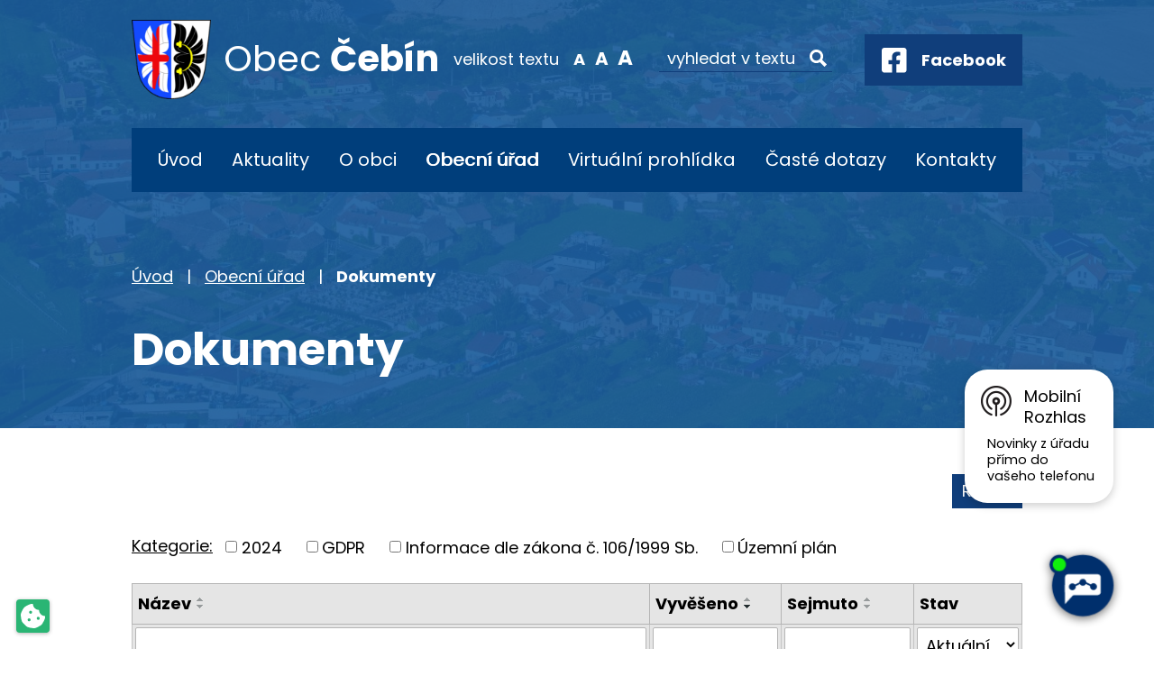

--- FILE ---
content_type: text/html; charset=utf-8
request_url: https://www.obec-cebin.cz/dokumenty?mainSection-dataAggregatorCalendar-9032203-date=202208&do=cookiesConfirmation-acceptAll
body_size: 14154
content:
<!DOCTYPE html>
<html lang="cs" data-lang-system="cs">
	<head>



		<!--[if IE]><meta http-equiv="X-UA-Compatible" content="IE=EDGE"><![endif]-->
			<meta name="viewport" content="width=device-width, initial-scale=1, user-scalable=yes">
			<meta http-equiv="content-type" content="text/html; charset=utf-8" />
			<meta name="robots" content="index,follow" />
			<meta name="author" content="Antee s.r.o." />
			<meta name="description" content="Obec Čebín leží 20 km severozápadně od Brna, 6 km jihovýchodně od Tišnova, na jižním, mírně skloněném úpatí kopce Čebínka (431 m n. m.), v nadmořské výšce asi 280 m." />
			<meta name="viewport" content="width=device-width, initial-scale=1, user-scalable=yes" />
<title>Dokumenty | obec-cebin.cz</title>

		<link rel="stylesheet" type="text/css" href="https://cdn.antee.cz/jqueryui/1.8.20/css/smoothness/jquery-ui-1.8.20.custom.css?v=2" integrity="sha384-969tZdZyQm28oZBJc3HnOkX55bRgehf7P93uV7yHLjvpg/EMn7cdRjNDiJ3kYzs4" crossorigin="anonymous" />
		<link rel="stylesheet" type="text/css" href="/style.php?nid=SkdBR00=&amp;ver=1768399196" />
		<link rel="stylesheet" type="text/css" href="/css/libs.css?ver=1768399900" />
		<link rel="stylesheet" type="text/css" href="https://cdn.antee.cz/genericons/genericons/genericons.css?v=2" integrity="sha384-DVVni0eBddR2RAn0f3ykZjyh97AUIRF+05QPwYfLtPTLQu3B+ocaZm/JigaX0VKc" crossorigin="anonymous" />

		<script src="/js/jquery/jquery-3.0.0.min.js" ></script>
		<script src="/js/jquery/jquery-migrate-3.1.0.min.js" ></script>
		<script src="/js/jquery/jquery-ui.min.js" ></script>
		<script src="/js/jquery/jquery.ui.touch-punch.min.js" ></script>
		<script src="/js/libs.min.js?ver=1768399900" ></script>
		<script src="/js/ipo.min.js?ver=1768399889" ></script>
			<script src="/js/locales/cs.js?ver=1768399196" ></script>

			<script src='https://www.google.com/recaptcha/api.js?hl=cs&render=explicit' ></script>

		<link href="/rozpocty-a-financni-dokumenty?action=atom" type="application/atom+xml" rel="alternate" title="Rozpočty a finanční dokumenty">
		<link href="/uredni-deska?action=atom" type="application/atom+xml" rel="alternate" title="Úřední deska">
		<link href="/aktuality?action=atom" type="application/atom+xml" rel="alternate" title="Aktuality">
		<link href="/dokumenty?action=atom" type="application/atom+xml" rel="alternate" title="Dokumenty">
		<link href="/kultura-sport-a-volny-cas?action=atom" type="application/atom+xml" rel="alternate" title="Kultura, sport a volný čas">
		<link href="/spolkova-cinnost-v-obci?action=atom" type="application/atom+xml" rel="alternate" title="Spolková činnost v obci">
		<link href="/detsky-klub-syslik?action=atom" type="application/atom+xml" rel="alternate" title="Dětský klub Syslík">
		<link href="/posta-partner?action=atom" type="application/atom+xml" rel="alternate" title="Pošta Partner">
		<link href="/vyhlasky-zakony-a-usneseni-zastupitelstva?action=atom" type="application/atom+xml" rel="alternate" title="Vyhlášky, zákony a usnesení zastupitelstva">
		<link href="/potrebuji-si-vyridit-old?action=atom" type="application/atom+xml" rel="alternate" title="Potřebuji si vyřídit - OLD">
		<link href="/cebinsky-zpravodaj?action=atom" type="application/atom+xml" rel="alternate" title="Čebínský zpravodaj">
		<link href="/obchvat-cebina-informace-ze-stavby?action=atom" type="application/atom+xml" rel="alternate" title="Obchvat Čebína - informace ze stavby">
		<link href="/dotace?action=atom" type="application/atom+xml" rel="alternate" title="Dotace">
		<link href="/videozpravodaj?action=atom" type="application/atom+xml" rel="alternate" title="Videozpravodaj">
		<link href="/vyse-a-splatnost-poplatku?action=atom" type="application/atom+xml" rel="alternate" title="Výše a splatnost poplatků">
		<link href="/volby?action=atom" type="application/atom+xml" rel="alternate" title="Volby">
		<link href="/kalendar-svoz-odpadu-na-rok-2025?action=atom" type="application/atom+xml" rel="alternate" title="Kalendář svoz odpadů na rok 2025">
		<link href="/poplatky?action=atom" type="application/atom+xml" rel="alternate" title="Poplatky">
<link rel="preconnect" href="https://fonts.googleapis.com">
<link rel="preconnect" href="https://fonts.gstatic.com" crossorigin>
<link href="https://fonts.googleapis.com/css2?family=Poppins:wght@400;700&amp;display=fallback" rel="stylesheet">
<link href="/image.php?nid=20246&amp;oid=9182044&amp;width=32" rel="icon" type="image/png">
<link rel="shortcut icon" href="/image.php?nid=20246&amp;oid=9182044&amp;width=32">
<link rel="preload" href="/image.php?nid=20246&amp;oid=9182045&amp;width=88" as="image">
<script>
ipo.api.live('body', function(el) {
//posun breadcrumbs, h1 a odstranění margin-top (prevence poskočení obsahu před vykonáním js)
$(el).find("#iponavigation").insertAfter("#ipotopmenuwrapper");
$(el).find("#ipomain").css("margin-top", "0");
if(($("#system-menu").length != 1) && ($("body#page8717329").length != 1) && ($(window).width() > 1024)) {
$(el).find("h1").appendTo("#iponavigation");
}
//přidání toggleru pro mobilní menu
if($(window).width() <= 1024) {
$(el).find("ul.topmenulevel1 .topmenulevel2").before("<span class='memu_item_collapse'>");
}
//posun patičky
$(el).find("#ipocopyright").insertAfter("#ipocontainer");
//třída action-button na backlink
$(el).find(".backlink").addClass("action-button");
//přesun vyhledávání
$(el).find(".elasticSearchForm").appendTo(".fulltext_wrapper");
//přesun velikosti písma
$(el).find(".font-enlargement").appendTo(".velikost_pisma");
//404
if($("#ipopage .error").length > 0) {
$('body').addClass('error_page');
}
});
//zjištění počet položek submenu
ipo.api.live('#ipotopmenuwrapper ul.topmenulevel2', function(el) {
$(el).find("> li").each(function( index, es ) {
if(index == 9) {
$(el).addClass("two-column");
}
});
});
//převod úvodní fotky na drobečkovou navigaci
ipo.api.live('body', function(el) {
if((!document.getElementById('page8723966')) && (!$(".error_page").length)) {
if( $(el).find(".header_image_wrapper.next_pages").length ) {
var image_back = $(el).find(".header_image_wrapper.next_pages > .header_image").attr("style");
$(el).find("#iponavigation").attr("style", image_back);
}
}
});
//funkce pro zobrazování a skrývání vyhledávání
ipo.api.live(".header_fulltext_toggler", function(el){
var ikonaLupa = $(el).find(".ikona-lupa");
$("a.header_fulltext_toggler").click(function(e) {
e.preventDefault();
$(this).toggleClass("search-active");
if($(this).hasClass("search-active")) {
$(ikonaLupa).text('X');
$(ikonaLupa).attr("title","Zavřít vyhledávání");
} else {
$(this).removeClass("search-active");
$(ikonaLupa).attr("title","Otevřít vyhledávání");
$(".elasticSearchForm input[type=text]").val("");
}
$(".fulltext_wrapper").animate({height: "toggle"});
$(".elasticSearchForm input[type=text]").focus();
});
});
</script>
<script>
//označení položek, které mají submenu
ipo.api.live('#ipotopmenu ul.topmenulevel1 li.topmenuitem1', function(el) {
var submenu = $(el).find("ul.topmenulevel2");
if ($(window).width() <= 1024) {
if (submenu.length) {
$(el).addClass("hasSubmenu");
}
}
});
//rozbaleni menu
$(function() {
if ($(window).width() <= 1024) {
$('.topmenuitem1').each(function(){
if($(this).hasClass('active')) {
$(this).find("ul.topmenulevel2").css("display","flex");
$(this).find('.memu_item_collapse').addClass("see-more");
}
});
$(".topmenulevel1 > li.hasSubmenu .memu_item_collapse").click(function(e) {
e.preventDefault();
if($(this).hasClass("see-more")) {
$(this).removeClass("see-more");
$(this).next("ul.topmenulevel2").slideUp();
} else {
$(".topmenulevel1 > li.hasSubmenu .memu_item_collapse").removeClass("see-more");
$(".topmenulevel1 > li.hasSubmenu .memu_item_collapse:not(.see-more)").each(function(){
$("ul.topmenulevel2").slideUp();
});
$(this).addClass("see-more");
$(this).next("ul.topmenulevel2").slideDown();
}
});
}
});
</script>
<!--
<link ifpage="8717329" rel="preload" href="/file.php?nid=20246&oid=9182229" as="style">
<link ifpage="8717329" rel="stylesheet" href="/file.php?nid=20246&oid=9182229">
<script ifpage="8717329" src="/file.php?nid=20246&oid=9182230" defer></script>
<script ifpage="8717329">
$(document).ready(function(){
if ($(window).width() >= 1025) {
$('#video').youtubeBackground({
videoId: 'KAKzuS_dQcM',
opacity: 0.6
});
}
});
</script>
-->






	</head>

	<body id="page8976332" class="subpage8976332 subpage8717331"
			
			data-nid="20246"
			data-lid="CZ"
			data-oid="8976332"
			data-layout-pagewidth="1024"
			
			data-slideshow-timer="3"
			
						
				
				data-layout="responsive" data-viewport_width_responsive="1024"
			>



							<div id="snippet-cookiesConfirmation-euCookiesSnp">				<div class="cookie-choices-fixed">
					<a class="ajax" href="/dokumenty?mainSection-dataAggregatorCalendar-9032203-date=202208&amp;do=cookiesConfirmation-openStatus" title="Nastavení cookies">
						<svg xmlns="http://www.w3.org/2000/svg" viewBox="0 0 36 36.001">
							<path
								d="M35.9,17.987A8.995,8.995,0,0,1,27,9,8.994,8.994,0,0,1,18.013.106a9.279,9.279,0,0,0-5.605.9L7.547,3.484A9.3,9.3,0,0,0,3.484,7.549L1.016,12.392a9.327,9.327,0,0,0-.9,5.692l.849,5.363a9.318,9.318,0,0,0,2.613,5.13l3.851,3.85a9.284,9.284,0,0,0,5.112,2.606l5.394.854a9.275,9.275,0,0,0,5.662-.9l4.861-2.476a9.3,9.3,0,0,0,4.063-4.065l2.468-4.843A9.322,9.322,0,0,0,35.9,17.987ZM12.375,25.875a2.25,2.25,0,1,1,2.25-2.25A2.25,2.25,0,0,1,12.375,25.875Zm2.25-11.25a2.25,2.25,0,1,1,2.25-2.25A2.25,2.25,0,0,1,14.625,14.625Zm11.25,9a2.25,2.25,0,1,1,2.25-2.25A2.25,2.25,0,0,1,25.875,23.625Z"
								transform="translate(0 0)"
							/>
						</svg>
					</a>
				</div>
	<script>
		window.dataLayer = window.dataLayer || [];
		function gtag(){
			dataLayer.push(arguments);
		}
		gtag("consent", "update", {
			"ad_storage": "granted",
			"ad_user_data": "granted",
			"ad_personalization": "granted",
			"analytics_storage": "granted",
		});
		window.dataLayer.push({
			"event": "consent_updated",
			"consent_state": {
				"functionality_storage": "granted",
				"ad_storage": "granted",
				"analytics_storage": "granted",
				"personalization_storage": "granted",
			}
		});
	</script>
</div>				<div id="ipocontainer">

			<div class="menu-toggler">

				<span>Menu</span>
				<span class="genericon genericon-menu"></span>
			</div>

			<span id="back-to-top">

				<i class="fa fa-angle-up"></i>
			</span>

			<div id="ipoheader">

				<div class="header">
	<div class="layout-container flex-container">
		<div class="brand_wrapper">
			<a title="Obec Čebín" href="/" class="header-logo">
				<img src="/image.php?nid=20246&amp;oid=9182045&amp;width=88" width="88" height="88" alt="Logo">
				<span class="brand_name">
					<span>Obec</span> <strong>Čebín</strong>
				</span>
			</a>
		</div>
		<div class="header_action">
			<div class="velikost_pisma"></div>
			<div class="fulltext_wrapper"></div>
			<div class="header_links">
				<a class="header_fulltext_toggler" href="#">
					<span title="Otevřít vyhledávání" class="ikona-lupa">X</span>
				</a>
				<a class="fb_link" href="https://www.facebook.com/obeccebin.cz/" target="_blank" rel="noopener noreferrer">
					<span class="icon_holder">
						<img src="/image.php?nid=20246&amp;oid=9182063&amp;width=28" width="28" height="28" alt="Facebook">
					</span>
					<span class="text_holder">Facebook</span>
				</a>
			</div>
		</div>
	</div>
</div>

<!--
<div ifpage="8717329" class="header_image_wrapper">
<div class="ipo-widget" data-widget="photo" data-widget-source="9182049" data-widget-album="1" data-widget-count="1">
{{#content}} {{#data}}
<div class="header_image" style="background-image:url(/{{src}}&width=2000);">IMG</div>
{{/data}} {{/content}}
</div>
</div>
-->


<div class="header_image_wrapper next_pages">
	
		 
		<div class="header_image" style="background-image:url(/image.php?oid=9182056&amp;nid=20246&amp;width=2000);">IMG</div>
		 
	
</div><div class="font-enlargement">
	<h4 class="newsheader">
		Změna velikosti písma
	</h4>
	<div class="newsbody">
		<a class="font-smaller" id="font-resizer-smaller">Menší<span class="font-icon"></span></a>
		<a class="font-default" id="font-resizer-default">Standardní</a>
		<a class="font-bigger" id="font-resizer-bigger">Větší<span class="font-icon"></span></a>
	</div>
</div>
<script >

	$(document).ready(function() {
		app.index.changeFontSize(
				'ipopage',
				document.getElementById('font-resizer-smaller'),
				document.getElementById('font-resizer-default'),
				document.getElementById('font-resizer-bigger')
		);
	});
</script>
			</div>

			<div id="ipotopmenuwrapper">

				<div id="ipotopmenu">
<h4 class="hiddenMenu">Horní menu</h4>
<ul class="topmenulevel1"><li class="topmenuitem1 noborder" id="ipomenu8717329"><a href="/">Úvod</a></li><li class="topmenuitem1" id="ipomenu8976218"><a href="/aktuality">Aktuality</a></li><li class="topmenuitem1" id="ipomenu8976229"><a href="/o-obci">O obci</a><ul class="topmenulevel2"><li class="topmenuitem2" id="ipomenu8976252"><a href="/historie-obce">Historie obce</a></li><li class="topmenuitem2" id="ipomenu12853736"><a href="/tipy-na-vylety-v-okoli-obce">Tipy na výlety v okolí obce</a></li><li class="topmenuitem2" id="ipomenu9221300"><a href="/cebinsky-zpravodaj">Čebínský zpravodaj</a></li><li class="topmenuitem2" id="ipomenu9032335"><a href="/kultura-sport-a-volny-cas">Kultura, sport a volný čas</a></li><li class="topmenuitem2" id="ipomenu10786424"><a href="/videozpravodaj">Videozpravodaj</a></li><li class="topmenuitem2" id="ipomenu9032348"><a href="/spolkova-cinnost-v-obci">Spolková činnost v obci</a></li><li class="topmenuitem2" id="ipomenu8976268"><a href="/rimskokatolicka-farnost-sv-jiri-v-cebine">Římskokatolická farnost sv. Jiří v Čebíně</a></li><li class="topmenuitem2" id="ipomenu9246103"><a href="/fotogalerie">Fotogalerie</a></li><li class="topmenuitem2" id="ipomenu8976273"><a href="/pro-turisty">Pro turisty</a><ul class="topmenulevel3"><li class="topmenuitem3" id="ipomenu8976287"><a href="/rozhledna-na-cebince">Rozhledna na Čebínce</a></li><li class="topmenuitem3" id="ipomenu8976290"><a href="/kaminka">Kamínka</a></li><li class="topmenuitem3" id="ipomenu8976292"><a href="/pecka">Pecka</a></li></ul></li><li class="topmenuitem2" id="ipomenu9032607"><a href="/detsky-klub-syslik">Dětský klub Syslík</a></li><li class="topmenuitem2" id="ipomenu8976297"><a href="/knihovna">Knihovna</a></li><li class="topmenuitem2" id="ipomenu9032624"><a href="/posta-partner">Pošta Partner</a></li><li class="topmenuitem2" id="ipomenu9032215"><a href="/mobilni-rozhlas">Mobilní Rozhlas</a></li><li class="topmenuitem2" id="ipomenu9700406"><a href="/projekty">Projekty</a><ul class="topmenulevel3"><li class="topmenuitem3" id="ipomenu9700414"><a href="/cyklostezka-cebin-drasov">Cyklostezka Čebín - Drásov</a></li><li class="topmenuitem3" id="ipomenu11657398"><a href="/stroj-na-priblizovani-dreva-pro-obec-cebin">Stroj na přibližování dřeva pro obec Čebín</a></li><li class="topmenuitem3" id="ipomenu11657399"><a href="/uprava-vyletniho-mista-okoli-studanky-v-cebine-2">Úprava výletního místa okolí studánky v Čebíně 2</a></li><li class="topmenuitem3" id="ipomenu12648671"><a href="/lesni-technika-pro-obec-cebin">Lesní technika pro obec Čebín</a></li></ul></li><li class="topmenuitem2" id="ipomenu10458435"><a href="/seniorkomplex">Senior KOMPLEX Čebín</a></li><li class="topmenuitem2" id="ipomenu10954235"><a href="/novedetskehriste">Nové dětské hřiště</a></li><li class="topmenuitem2" id="ipomenu12026794"><a href="/stolni-kalendar-2026">Stolní kalendář 2026</a></li></ul></li><li class="topmenuitem1 active" id="ipomenu8717331"><a href="/obecni-urad">Obecní úřad</a><ul class="topmenulevel2"><li class="topmenuitem2" id="ipomenu8717338"><a href="/uredni-deska">Úřední deska</a></li><li class="topmenuitem2" id="ipomenu10695539"><a href="/odpady">Odpadové hospodářství</a><ul class="topmenulevel3"><li class="topmenuitem3" id="ipomenu12922684"><a href="/svozovy-plan-odpadu-na-rok-2026">Svozový plán odpadů na rok 2026</a></li><li class="topmenuitem3" id="ipomenu10725121"><a href="/obecne-zavazne-vyhlasky">Obecně závazné vyhlášky</a></li><li class="topmenuitem3" id="ipomenu12489980"><a href="/informace-k-odpadovemu-hospodarstvi-v-obci-cebin-za-rok-2024">Informace k odpadovému hospodářství v obci Čebín za rok 2024</a></li><li class="topmenuitem3" id="ipomenu10802093"><a href="/vyse-a-splatnost-poplatku">Výše a splatnost poplatků</a></li><li class="topmenuitem3" id="ipomenu10725127"><a href="/sberny-dvur">Sběrný dvůr</a></li><li class="topmenuitem3" id="ipomenu11601720"><a href="/kalendar-svoz-odpadu-na-rok-2025">Kalendář svoz odpadů na rok 2025</a></li><li class="topmenuitem3" id="ipomenu12115102"><a href="/svoz-odpadu-za-rok-2024">Svoz odpadů za rok 2024</a></li><li class="topmenuitem3" id="ipomenu12115114"><a href="/svozova-firma-kts-ekologie-sro">Svozová firma KTS - Ekologie s.r.o.</a></li></ul></li><li class="topmenuitem2" id="ipomenu12501487"><a href="/poplatky">Poplatky</a></li><li class="topmenuitem2 active" id="ipomenu8976332"><a href="/dokumenty">Dokumenty</a></li><li class="topmenuitem2" id="ipomenu10552122"><a href="/dotace">Dotace</a></li><li class="topmenuitem2" id="ipomenu8717332"><a href="/zakladni-informace">Základní informace</a></li><li class="topmenuitem2" id="ipomenu8717341"><a href="/povinne-zverejnovane-informace">Povinně zveřejňované informace</a></li><li class="topmenuitem2" id="ipomenu9033072"><a href="/vyhlasky-zakony-a-usneseni-zastupitelstva">Vyhlášky, zákony a usnesení zastupitelstva</a></li><li class="topmenuitem2" id="ipomenu9032330"><a href="https://cro.justice.cz/" target="_blank">Registr oznámení</a></li><li class="topmenuitem2" id="ipomenu8717335"><a href="/rozpocty-a-financni-dokumenty">Rozpočty a finanční dokumenty</a></li><li class="topmenuitem2" id="ipomenu8717336"><a href="/elektronicka-podatelna">Elektronická podatelna</a></li><li class="topmenuitem2" id="ipomenu8717343"><a href="/verejne-zakazky">Veřejné zakázky</a></li></ul></li><li class="topmenuitem1" id="ipomenu9421254"><a href="/virtualni-prohlidka">Virtuální prohlídka</a></li><li class="topmenuitem1" id="ipomenu8976358"><a href="/caste-dotazy">Časté dotazy</a><ul class="topmenulevel2"><li class="topmenuitem2" id="ipomenu8979390"><a href="https://www.gobec.cz/cebin/" target="_blank">Mapový portál</a></li><li class="topmenuitem2" id="ipomenu9741874"><a href="/krizove-rizeni">Krizové řízení</a></li><li class="topmenuitem2" id="ipomenu10209054"><a href="/obchvat-cebina-informace-ze-stavby">Obchvat Čebína - informace ze stavby</a></li><li class="topmenuitem2" id="ipomenu11014605"><a href="/volby">Volby</a></li><li class="topmenuitem2" id="ipomenu10902964"><a href="/potrebuju-si-vyridit">Potřebuji si vyřídit</a><ul class="topmenulevel3"><li class="topmenuitem3" id="ipomenu10902966"><a href="/vzor-plna-moc-generalni">VZOR - plná moc generální</a></li><li class="topmenuitem3" id="ipomenu10902975"><a href="/zadost-o-povoleni-kaceni-drevin-rostoucich-mimo-les">Žádost o povolení kácení dřevin rostoucích mimo les</a></li><li class="topmenuitem3" id="ipomenu10902977"><a href="/zadost-o-dotace">Žádost o dotace</a></li><li class="topmenuitem3" id="ipomenu10902978"><a href="/zavazek-o-zarucnich-podminkach-a-vyjadreni-souhlas-vlastnika-mistni-komunikace">Závazek o záručních podmínkách a vyjádření (souhlas) vlastníka místní komunikace</a></li><li class="topmenuitem3" id="ipomenu10902988"><a href="/zadost-o-vydani-povoleni-ke-zvlastnimu-uzivani-pozemni-komunikace-za-ucelem-provadeni-stav">Žádost o vydání povolení ke zvláštnímu užívání pozemní komunikace za účelem provádění stav</a></li><li class="topmenuitem3" id="ipomenu10902994"><a href="/vzor-formular-plna-moc">VZOR - formulář plná moc</a></li><li class="topmenuitem3" id="ipomenu10902998"><a href="/formular-souhlas-zakonneho-zastupce-s-kratkodobym-vycestovanim-ditete-do-zahranici">Formulář - Souhlas zákonného zástupce s krátkodobým vycestováním dítěte do zahraničí</a></li><li class="topmenuitem3" id="ipomenu10903006"><a href="/overeni-podpisu-nebo-listiny">Ověření podpisu nebo listiny</a></li><li class="topmenuitem3" id="ipomenu10903014"><a href="/zadost-o-prodlouzeni-najmu-obecniho-bytu">Žádost o prodloužení nájmu obecního bytu</a></li><li class="topmenuitem3" id="ipomenu10903020"><a href="/formular-ke-zruseni-trvaleho-pobytu">Formulář ke zrušení trvalého pobytu</a></li><li class="topmenuitem3" id="ipomenu10903025"><a href="/czech-point-referentka-bc-lenka-toncerova">CZECH POINT - referentka - Bc. Lenka Toncerová</a></li><li class="topmenuitem3" id="ipomenu10903030"><a href="/prihlaseni-k-trvalemu-pobytu-a-dalsi-agenda-evidence-obyvatel">Přihlášení k trvalému pobytu a další agenda evidence obyvatel</a></li></ul></li><li class="topmenuitem2" id="ipomenu11005770"><a href="/cebinska-stodola-pronajem">Čebínská stodola - pronájem</a></li></ul></li><li class="topmenuitem1" id="ipomenu8976371"><a href="/kontakty">Kontakty</a></li></ul>
					<div class="cleartop"></div>
				</div>
			</div>
			<div id="ipomain">
				<div class="data-aggregator-calendar" id="data-aggregator-calendar-9032203">
	<h4 class="newsheader">Kalendář akcí</h4>
	<div class="newsbody">
<div id="snippet-mainSection-dataAggregatorCalendar-9032203-cal"><div class="blog-cal ui-datepicker-inline ui-datepicker ui-widget ui-widget-content ui-helper-clearfix ui-corner-all">
	<div class="ui-datepicker-header ui-widget-header ui-helper-clearfix ui-corner-all">
		<a class="ui-datepicker-prev ui-corner-all ajax" href="/dokumenty?mainSection-dataAggregatorCalendar-9032203-date=202207&amp;do=mainSection-dataAggregatorCalendar-9032203-reload" title="Předchozí měsíc">
			<span class="ui-icon ui-icon-circle-triangle-w">Předchozí</span>
		</a>
		<a class="ui-datepicker-next ui-corner-all ajax" href="/dokumenty?mainSection-dataAggregatorCalendar-9032203-date=202209&amp;do=mainSection-dataAggregatorCalendar-9032203-reload" title="Následující měsíc">
			<span class="ui-icon ui-icon-circle-triangle-e">Následující</span>
		</a>
		<div class="ui-datepicker-title">Srpen 2022</div>
	</div>
	<table class="ui-datepicker-calendar">
		<thead>
			<tr>
				<th title="Pondělí">P</th>
				<th title="Úterý">Ú</th>
				<th title="Středa">S</th>
				<th title="Čtvrtek">Č</th>
				<th title="Pátek">P</th>
				<th title="Sobota">S</th>
				<th title="Neděle">N</th>
			</tr>

		</thead>
		<tbody>
			<tr>

				<td>

						<span class="tooltip ui-state-default">1</span>
				</td>
				<td>

						<span class="tooltip ui-state-default">2</span>
				</td>
				<td>

					<a data-tooltip-content="#tooltip-content-calendar-20220803-9032203" class="tooltip ui-state-default" href="/aktuality/smutecni-oznameni" title="Smuteční oznámení">3</a>
					<div class="tooltip-wrapper">
						<div id="tooltip-content-calendar-20220803-9032203">
							<div>Smuteční oznámení</div>
						</div>
					</div>
				</td>
				<td>

						<span class="tooltip ui-state-default">4</span>
				</td>
				<td>

						<span class="tooltip ui-state-default">5</span>
				</td>
				<td>

						<span class="tooltip ui-state-default saturday day-off">6</span>
				</td>
				<td>

						<span class="tooltip ui-state-default sunday day-off">7</span>
				</td>
			</tr>
			<tr>

				<td>

					<a data-tooltip-content="#tooltip-content-calendar-20220808-9032203" class="tooltip ui-state-default" href="/kalendar-akci?date=2022-08-08" title="Smuteční oznámení,Koncert skupiny Javory v Moravských Knínicích,Vavřinecké krojované hody v Malhostovicích 12.8. - 14.8.2022">8</a>
					<div class="tooltip-wrapper">
						<div id="tooltip-content-calendar-20220808-9032203">
							<div>Smuteční oznámení</div>
							<div>Koncert skupiny Javory v Moravských Knínicích</div>
							<div>Vavřinecké krojované hody v Malhostovicích 12.8. - 14.8.2022</div>
						</div>
					</div>
				</td>
				<td>

					<a data-tooltip-content="#tooltip-content-calendar-20220809-9032203" class="tooltip ui-state-default" href="/aktuality/informace-o-poctu-a-sidle-volebnich-okrsku-pro-volby-do-senatu-parlamentu-ceske-republiky" title="Informace o počtu a sídle volebních okrsků pro volby do Senátu Parlamentu ČR">9</a>
					<div class="tooltip-wrapper">
						<div id="tooltip-content-calendar-20220809-9032203">
							<div>Informace o počtu a sídle volebních okrsků pro volby do Senátu Parlamentu ČR</div>
						</div>
					</div>
				</td>
				<td>

					<a data-tooltip-content="#tooltip-content-calendar-20220810-9032203" class="tooltip ui-state-default" href="/kalendar-akci?date=2022-08-10" title="Smuteční oznámení,Usnesení,Veřejná vyhláška,Nabídka práce - MěÚ Kuřim">10</a>
					<div class="tooltip-wrapper">
						<div id="tooltip-content-calendar-20220810-9032203">
							<div>Smuteční oznámení</div>
							<div>Usnesení</div>
							<div>Veřejná vyhláška</div>
							<div>Nabídka práce - MěÚ Kuřim</div>
						</div>
					</div>
				</td>
				<td>

						<span class="tooltip ui-state-default">11</span>
				</td>
				<td>

						<span class="tooltip ui-state-default">12</span>
				</td>
				<td>

						<span class="tooltip ui-state-default saturday day-off">13</span>
				</td>
				<td>

						<span class="tooltip ui-state-default sunday day-off">14</span>
				</td>
			</tr>
			<tr>

				<td>

						<span class="tooltip ui-state-default">15</span>
				</td>
				<td>

						<span class="tooltip ui-state-default">16</span>
				</td>
				<td>

						<span class="tooltip ui-state-default">17</span>
				</td>
				<td>

						<span class="tooltip ui-state-default">18</span>
				</td>
				<td>

					<a data-tooltip-content="#tooltip-content-calendar-20220819-9032203" class="tooltip ui-state-default" href="/kalendar-akci?date=2022-08-19" title="ČEBÍNSKÁ STODOLA 3. ZÁŘÍ 2022,Vystoupení travesti skupiny divoké kočky">19</a>
					<div class="tooltip-wrapper">
						<div id="tooltip-content-calendar-20220819-9032203">
							<div>ČEBÍNSKÁ STODOLA 3. ZÁŘÍ 2022</div>
							<div>Vystoupení travesti skupiny divoké kočky</div>
						</div>
					</div>
				</td>
				<td>

						<span class="tooltip ui-state-default saturday day-off">20</span>
				</td>
				<td>

						<span class="tooltip ui-state-default sunday day-off">21</span>
				</td>
			</tr>
			<tr>

				<td>

						<span class="tooltip ui-state-default">22</span>
				</td>
				<td>

						<span class="tooltip ui-state-default">23</span>
				</td>
				<td>

						<span class="tooltip ui-state-default">24</span>
				</td>
				<td>

						<span class="tooltip ui-state-default">25</span>
				</td>
				<td>

						<span class="tooltip ui-state-default">26</span>
				</td>
				<td>

						<span class="tooltip ui-state-default saturday day-off">27</span>
				</td>
				<td>

						<span class="tooltip ui-state-default sunday day-off">28</span>
				</td>
			</tr>
			<tr>

				<td>

						<span class="tooltip ui-state-default">29</span>
				</td>
				<td>

						<span class="tooltip ui-state-default">30</span>
				</td>
				<td>

						<span class="tooltip ui-state-default">31</span>
				</td>
				<td>

						<span class="tooltip ui-state-default ui-datepicker-other-month">1</span>
				</td>
				<td>

						<span class="tooltip ui-state-default ui-datepicker-other-month">2</span>
				</td>
				<td>

						<span class="tooltip ui-state-default saturday day-off ui-datepicker-other-month">3</span>
				</td>
				<td>

						<span class="tooltip ui-state-default sunday day-off ui-datepicker-other-month">4</span>
				</td>
			</tr>
		</tbody>
	</table>
</div>
</div>	</div>
</div>
<div class="elasticSearchForm elasticSearch-container" id="elasticSearch-form-8976467" >
	<h4 class="newsheader">Fulltextové vyhledávání</h4>
	<div class="newsbody">
<form action="/dokumenty?mainSection-dataAggregatorCalendar-9032203-date=202208&amp;do=mainSection-elasticSearchForm-8976467-form-submit" method="post" id="frm-mainSection-elasticSearchForm-8976467-form">
<label hidden="" for="frmform-q">Fulltextové vyhledávání</label><input type="text" placeholder="Vyhledat v textu" autocomplete="off" name="q" id="frmform-q" value=""> 			<input type="submit" value="Hledat" class="action-button">
			<div class="elasticSearch-autocomplete"></div>
</form>
	</div>
</div>

<script >

	app.index.requireElasticSearchAutocomplete('frmform-q', "\/fulltextove-vyhledavani?do=autocomplete");
</script>

				<div id="ipomainframe">
					<div id="ipopage">
<div id="iponavigation">
	<h5 class="hiddenMenu">Drobečková navigace</h5>
	<p>
			<a href="/">Úvod</a> <span class="separator">&gt;</span>
			<a href="/obecni-urad">Obecní úřad</a> <span class="separator">&gt;</span>
			<span class="currentPage">Dokumenty</span>
	</p>

</div>
						<div class="ipopagetext">
							<div class="noticeBoard view-default content with-subscribe">
								
								<h1>Dokumenty</h1>

<div id="snippet--flash"></div>
								
																	
<div class="subscribe-toolbar">
	<a href="/dokumenty?action=atom" class="action-button tooltip" data-tooltip-content="#tooltip-content"><i class="fa fa-rss"></i> RSS</a>
	<div class="tooltip-wrapper">

		<span id="tooltip-content">Více informací naleznete <a href=/dokumenty?action=rssGuide>zde</a>.</span>
	</div>
</div>
<hr class="cleaner">
	<div class="paragraph">
					</div>

					<div class="tags table-row auto type-tags">
<form action="/dokumenty?mainSection-dataAggregatorCalendar-9032203-date=202208&amp;do=multiTagsRenderer-multiChoiceTags-submit" method="post" id="frm-multiTagsRenderer-multiChoiceTags">
			<a class="box-by-content" href="/dokumenty?mainSection-dataAggregatorCalendar-9032203-date=202208" title="Ukázat vše">Kategorie:</a>
<span><input type="checkbox" name="tags[]" id="frm-multiTagsRenderer-multiChoiceTagsiChoiceTags-tags-0" value="2024"><label for="frm-multiTagsRenderer-multiChoiceTagsiChoiceTags-tags-0">2024</label><br></span><span><input type="checkbox" name="tags[]" id="frm-multiTagsRenderer-multiChoiceTagsiChoiceTags-tags-1" value="GDPR"><label for="frm-multiTagsRenderer-multiChoiceTagsiChoiceTags-tags-1">GDPR</label><br></span><span><input type="checkbox" name="tags[]" id="frm-multiTagsRenderer-multiChoiceTagsiChoiceTags-tags-2" value="Informace dle zákona č. 106/1999 Sb."><label for="frm-multiTagsRenderer-multiChoiceTagsiChoiceTags-tags-2">Informace dle zákona č. 106/1999 Sb.</label><br></span><span><input type="checkbox" name="tags[]" id="frm-multiTagsRenderer-multiChoiceTagsiChoiceTags-tags-3" value="Územní plán"><label for="frm-multiTagsRenderer-multiChoiceTagsiChoiceTags-tags-3">Územní plán</label><br></span> <input type="submit" class="action-button" name="filter" id="frmmultiChoiceTags-filter" value="Filtrovat"> </form>
	</div>
	<script >
	$(document).ready(function() {
		$('.tags-selection select[multiple]').select2({
			placeholder: 'Vyberte štítky',
		  	width: '300px'
		});
		$('#frmmultiSelectTags-tags').change(function() {
			$('#frm-multiTagsRenderer-multiSelectTags input[type="submit"]').click();
		});
		$('#frm-multiTagsRenderer-multiChoiceTags input[type="checkbox"]').change(function() {
			$('#frm-multiTagsRenderer-multiChoiceTags input[type="submit"]').click();
		});
	})
</script>
		<hr class="cleaner">
<div id="snippet--overview">	<div id="snippet-noticeOverview-noticesGrid-grid">			<div id="snippet-noticeOverview-noticesGrid-grid-grid">

<form action="/dokumenty?mainSection-dataAggregatorCalendar-9032203-date=202208&amp;do=noticeOverview-noticesGrid-grid-form-submit" method="post" id="frm-noticeOverview-noticesGrid-grid-form" class="datagrid">
<table class="datagrid">
	<thead>
		<tr class="header">
			<th><a href="/dokumenty?noticeOverview-noticesGrid-grid-by=name&amp;mainSection-dataAggregatorCalendar-9032203-date=202208&amp;do=noticeOverview-noticesGrid-grid-order" class="datagrid-ajax">N&aacute;zev</a><span class="positioner"><a class="datagrid-ajax" href="/dokumenty?noticeOverview-noticesGrid-grid-by=name&amp;noticeOverview-noticesGrid-grid-dir=a&amp;mainSection-dataAggregatorCalendar-9032203-date=202208&amp;do=noticeOverview-noticesGrid-grid-order"><span class="up"></span></a><a class="datagrid-ajax" href="/dokumenty?noticeOverview-noticesGrid-grid-by=name&amp;noticeOverview-noticesGrid-grid-dir=d&amp;mainSection-dataAggregatorCalendar-9032203-date=202208&amp;do=noticeOverview-noticesGrid-grid-order"><span class="down"></span></a></span></th>
		
			<th class="active"><a href="/dokumenty?noticeOverview-noticesGrid-grid-by=added&amp;mainSection-dataAggregatorCalendar-9032203-date=202208&amp;do=noticeOverview-noticesGrid-grid-order" class="datagrid-ajax">Vyv&#283;&scaron;eno</a><span class="positioner"><a class="datagrid-ajax" href="/dokumenty?noticeOverview-noticesGrid-grid-by=added&amp;noticeOverview-noticesGrid-grid-dir=a&amp;mainSection-dataAggregatorCalendar-9032203-date=202208&amp;do=noticeOverview-noticesGrid-grid-order"><span class="up"></span></a><a class="datagrid-ajax active" href="/dokumenty?noticeOverview-noticesGrid-grid-by=added&amp;noticeOverview-noticesGrid-grid-dir=d&amp;mainSection-dataAggregatorCalendar-9032203-date=202208&amp;do=noticeOverview-noticesGrid-grid-order"><span class="down"></span></a></span></th>
		
			<th><a href="/dokumenty?noticeOverview-noticesGrid-grid-by=archived&amp;mainSection-dataAggregatorCalendar-9032203-date=202208&amp;do=noticeOverview-noticesGrid-grid-order" class="datagrid-ajax">Sejmuto</a><span class="positioner"><a class="datagrid-ajax" href="/dokumenty?noticeOverview-noticesGrid-grid-by=archived&amp;noticeOverview-noticesGrid-grid-dir=a&amp;mainSection-dataAggregatorCalendar-9032203-date=202208&amp;do=noticeOverview-noticesGrid-grid-order"><span class="up"></span></a><a class="datagrid-ajax" href="/dokumenty?noticeOverview-noticesGrid-grid-by=archived&amp;noticeOverview-noticesGrid-grid-dir=d&amp;mainSection-dataAggregatorCalendar-9032203-date=202208&amp;do=noticeOverview-noticesGrid-grid-order"><span class="down"></span></a></span></th>
		
			<th><p>Stav</p></th>
		</tr>
	
		<tr class="filters">
			<td><input type="text" size="5" name="filters[name]" id="frm-datagrid-noticeOverview-noticesGrid-grid-form-filters-name" value="" class="text"></td>
		
			<td><input type="text" size="5" name="filters[added]" id="frm-datagrid-noticeOverview-noticesGrid-grid-form-filters-added" value="" class="text"></td>
		
			<td><input type="text" size="5" name="filters[archived]" id="frm-datagrid-noticeOverview-noticesGrid-grid-form-filters-archived" value="" class="text"></td>
		
			<td><select name="filters[isArchived]" id="frm-datagrid-noticeOverview-noticesGrid-grid-form-filters-isArchived" class="select"><option value="N" selected>Aktu&aacute;ln&iacute;</option><option value="A">Archiv</option><option value="B">V&scaron;e</option></select>
			<input type="submit" name="filterSubmit" id="frm-datagrid-noticeOverview-noticesGrid-grid-form-filterSubmit" value="Filtrovat" class="button" title="Filtrovat">
		</td>
		</tr>
	</thead>

	<tfoot>
		<tr class="footer">
			<td colspan="4"> <span class="paginator"><span class="paginator-first inactive" title="First"></span><span class="paginator-prev inactive" title="P&#345;edchoz&iacute;"></span><span class="paginator-controls"><label for="frm-datagrid-noticeOverview-noticesGrid-grid-form-page">Str&aacute;nka</label> <input type="text" size="1" name="page" id="frm-datagrid-noticeOverview-noticesGrid-grid-form-page" value="1"> z 2</span><a class="datagrid-ajax" href="/dokumenty?noticeOverview-noticesGrid-grid-goto=2&amp;mainSection-dataAggregatorCalendar-9032203-date=202208&amp;do=noticeOverview-noticesGrid-grid-page" title="N&aacute;sleduj&iacute;c&iacute;"><span class="paginator-next"></span></a><a class="datagrid-ajax" href="/dokumenty?noticeOverview-noticesGrid-grid-goto=2&amp;mainSection-dataAggregatorCalendar-9032203-date=202208&amp;do=noticeOverview-noticesGrid-grid-page" title="Last"><span class="paginator-last"></span></a><input type="submit" name="pageSubmit" id="frm-datagrid-noticeOverview-noticesGrid-grid-form-pageSubmit" value="Zm&#283;nit str&aacute;nku" title="Zm&#283;nit str&aacute;nku"></span> <span class="grid-info">Z&aacute;znamy 1 - 10 z 13 | Zobrazit: <select name="items" id="frm-datagrid-noticeOverview-noticesGrid-grid-form-items"><option value="10" selected>10</option><option value="20">20</option><option value="50">50</option></select><input type="submit" name="itemsSubmit" id="frm-datagrid-noticeOverview-noticesGrid-grid-form-itemsSubmit" value="Zm&#283;nit" title="Zm&#283;nit"></span></td>
		</tr>
	</tfoot>

	<tbody>
		<tr>
			<td><a href="/dokumenty?action=detail&amp;id=13">&Uacute;zemn&iacute; pl&aacute;n &#268;eb&iacute;n 2023 (&Uacute;pln&eacute; zn&#283;n&iacute; po zm&#283;n&#283; &#269;.1) <span class="tooltip fa fa-files-o" title="6 p&#345;&iacute;loh"></span></a></td>
		
			<td><a href="/dokumenty?action=detail&amp;id=13">7. 6. 2024</a></td>
		
			<td></td>
		
			<td><a href="/dokumenty?action=detail&amp;id=13">Aktu&aacute;ln&iacute;</a></td>
		</tr>
	
		<tr class="even">
			<td><a href="/dokumenty?action=detail&amp;id=12">Soci&aacute;ln&#283;-pr&aacute;vn&iacute; ochrana d&#283;t&iacute; <span class="tooltip fa fa-files-o" title="3 p&#345;&iacute;lohy"></span></a></td>
		
			<td><a href="/dokumenty?action=detail&amp;id=12">2. 8. 2022</a></td>
		
			<td></td>
		
			<td><a href="/dokumenty?action=detail&amp;id=12">Aktu&aacute;ln&iacute;</a></td>
		</tr>
	
		<tr>
			<td><a href="/dokumenty?action=detail&amp;id=10">Platn&yacute; &uacute;zemn&iacute; pl&aacute;n &#268;eb&iacute;n <span class="tooltip fa fa-files-o" title="12 p&#345;&iacute;loh"></span></a></td>
		
			<td><a href="/dokumenty?action=detail&amp;id=10">25. 2. 2022</a></td>
		
			<td></td>
		
			<td><a href="/dokumenty?action=detail&amp;id=10">Aktu&aacute;ln&iacute;</a></td>
		</tr>
	
		<tr class="even">
			<td><a href="/dokumenty?action=detail&amp;id=8">&Uacute;zemn&iacute; studie - D&aacute;lka <span class="tooltip fa fa-files-o" title="2 p&#345;&iacute;lohy"></span></a></td>
		
			<td><a href="/dokumenty?action=detail&amp;id=8">17. 2. 2020</a></td>
		
			<td></td>
		
			<td><a href="/dokumenty?action=detail&amp;id=8">Aktu&aacute;ln&iacute;</a></td>
		</tr>
	
		<tr>
			<td><a href="/dokumenty?action=detail&amp;id=9">&Uacute;zemn&iacute; studie - Pod zahradami <span class="tooltip fa fa-files-o" title="2 p&#345;&iacute;lohy"></span></a></td>
		
			<td><a href="/dokumenty?action=detail&amp;id=9">17. 2. 2020</a></td>
		
			<td></td>
		
			<td><a href="/dokumenty?action=detail&amp;id=9">Aktu&aacute;ln&iacute;</a></td>
		</tr>
	
		<tr class="even">
			<td><a href="/dokumenty?action=detail&amp;id=6">Ozn&aacute;men&iacute; zve&#345;ejn&#283;n&iacute; a projedn&aacute;v&aacute;n&iacute; n&aacute;vrhu &Uacute;P &#268;eb&iacute;n <span class="tooltip fa fa-files-o" title="2 p&#345;&iacute;lohy"></span></a></td>
		
			<td><a href="/dokumenty?action=detail&amp;id=6">28. 8. 2019</a></td>
		
			<td></td>
		
			<td><a href="/dokumenty?action=detail&amp;id=6">Aktu&aacute;ln&iacute;</a></td>
		</tr>
	
		<tr>
			<td><a href="/dokumenty?action=detail&amp;id=7">&Uacute;zemn&iacute; pl&aacute;n <span class="tooltip fa fa-files-o" title="2 p&#345;&iacute;lohy"></span></a></td>
		
			<td><a href="/dokumenty?action=detail&amp;id=7">28. 8. 2019</a></td>
		
			<td></td>
		
			<td><a href="/dokumenty?action=detail&amp;id=7">Aktu&aacute;ln&iacute;</a></td>
		</tr>
	
		<tr class="even">
			<td><a href="/dokumenty?action=detail&amp;id=11">Informa&#269;n&iacute; povinnost na web obce &#268;eb&iacute;n - GDPR <span class="tooltip fa fa-file-o" title="1 p&#345;&iacute;loha"></span></a></td>
		
			<td><a href="/dokumenty?action=detail&amp;id=11">30. 5. 2018</a></td>
		
			<td></td>
		
			<td><a href="/dokumenty?action=detail&amp;id=11">Aktu&aacute;ln&iacute;</a></td>
		</tr>
	
		<tr>
			<td><a href="/dokumenty?action=detail&amp;id=3">Informace poskytnut&eacute; dle z&aacute;kona - O&#268;B/817/2017 <span class="tooltip fa fa-file-o" title="1 p&#345;&iacute;loha"></span></a></td>
		
			<td><a href="/dokumenty?action=detail&amp;id=3">31. 8. 2017</a></td>
		
			<td></td>
		
			<td><a href="/dokumenty?action=detail&amp;id=3">Aktu&aacute;ln&iacute;</a></td>
		</tr>
	
		<tr class="even">
			<td><a href="/dokumenty?action=detail&amp;id=4">Informace poskytnut&eacute; dle z&aacute;kona - O&#268;B/731/2017 <span class="tooltip fa fa-file-o" title="1 p&#345;&iacute;loha"></span></a></td>
		
			<td><a href="/dokumenty?action=detail&amp;id=4">31. 8. 2017</a></td>
		
			<td></td>
		
			<td><a href="/dokumenty?action=detail&amp;id=4">Aktu&aacute;ln&iacute;</a></td>
		</tr>
	</tbody>
</table>
</form>

</div>		<hr class="cleaner">
	</div></div>
	<div class="paragraph">
					</div>
															</div>
						</div>
					</div>


					

					

					<div class="hrclear"></div>
					<div id="ipocopyright">
<div class="copyright">
	<div class="page_footer">
	<div class="layout-container flex-container">
		<div class="left_col">
			<h2>Obec Čebín</h2>
			<p>
				Obecní úřad, Čebín 21, 664 23 Čebín
			</p>
			<h3>Telefonní spojení</h3>
			<p class="phone_links">
				<span class="mobile_br">pevná linka:</span> <a href="tel:+420549424185">+420 549 424 185</a> (sekretariát) <br>
				<span class="mobile_br">mobilní:</span> <a href="tel:+420602500977">+420 602 500 977</a> (sekretariát) <br>
				<span class="mobile_br">pevná linka:</span> <a href="tel:+420549424045">+420 549 424 045</a> (starosta)
			</p>
			<p>
				<a href="mailto:evidence@obec-cebin.cz">evidence@obec-cebin.cz</a>
			</p>
		</div>
		<div class="right_col">
			<a class="footer_map" href="https://goo.gl/maps/FJodjuDvJp6rQEbk8" target="_blank" rel="noopener noreferrer">
				<img src="/image.php?nid=20246&amp;oid=9182164&amp;width=490" width="490" height="455" alt="Mapa">
				<span class="action-button">Zobrazit na mapě</span>
			</a>
		</div>
	</div>
</div>
<div class="row antee">
	<div class="layout-container">
		© 2026 Obec Čebín, <a href="mailto:ou@obec-cebin.cz">Kontaktovat webmastera</a>, <span id="links"><a href="/prohlaseni-o-pristupnosti">Prohlášení o přístupnosti</a>, <a href="/mapa-stranek">Mapa stránek</a></span><br>ANTEE s.r.o. - <a href="https://www.antee.cz" rel="nofollow">Tvorba webových stránek</a>, Redakční systém IPO
	</div>
</div>
</div>
					</div>
					<div id="ipostatistics">
<script >
	var _paq = _paq || [];
	_paq.push(['disableCookies']);
	_paq.push(['trackPageView']);
	_paq.push(['enableLinkTracking']);
	(function() {
		var u="https://matomo.antee.cz/";
		_paq.push(['setTrackerUrl', u+'piwik.php']);
		_paq.push(['setSiteId', 6922]);
		var d=document, g=d.createElement('script'), s=d.getElementsByTagName('script')[0];
		g.defer=true; g.async=true; g.src=u+'piwik.js'; s.parentNode.insertBefore(g,s);
	})();
</script>
<script >
	$(document).ready(function() {
		$('a[href^="mailto"]').on("click", function(){
			_paq.push(['setCustomVariable', 1, 'Click mailto','Email='+this.href.replace(/^mailto:/i,'') + ' /Page = ' +  location.href,'page']);
			_paq.push(['trackGoal', 8]);
			_paq.push(['trackPageView']);
		});

		$('a[href^="tel"]').on("click", function(){
			_paq.push(['setCustomVariable', 1, 'Click telefon','Telefon='+this.href.replace(/^tel:/i,'') + ' /Page = ' +  location.href,'page']);
			_paq.push(['trackPageView']);
		});
	});
</script>
					</div>

					<div id="ipofooter">
						<script type="text/javascript">
	if (!Array.isArray(window.qbOptions)) {
		window.qbOptions = []
	}
	window.qbOptions.push({"baseUrl":"https://bots.sefbot.cz","use":"eBYgZbj1wGE3l7jA/Nv4aXrLleNro12Vw"});
</script>
<script type="text/javascript" src="https://static.bots.sefbot.cz/website/js/widget2.a809756a.min.js" crossorigin="anonymous" defer data-no-minify="1"></script>

<script src="https://artificialsuperlatency.blob.core.windows.net/datastore/Chetty/chettyscript.js"></script>

<button id="chetty-chatbot-button" style="display: none; background-position: center center; background-repeat: no-repeat; background-size: contain; background-color: transparent;" class="pulse"></button>

<div id="chetty-homepage" data-homepage-url=""></div>

<div id="chetty-buttonColour" chetty-data-colour="RGBA(-15,47,108,1)"></div>

<iframe id="chetty-chatbot-iframe" allowfullscreen style="display:none;" data-iframe-src="https://chetty.ai/chettyplus?customer=cebin&amp;header=rgba(0%2C%2B62%2C%2B123%2C%2B1)&amp;text=white&amp;colorA=RGBA(0,62,123,0.10)&amp;colorU=RGBA(-15,47,108,1)&amp;logo=%2F%2F8f59ae7d5afc526bd32fa24f88b4f646.cdn.bubble.io%2Ff1745440100497x305876600796803460%2Fznak-min.png&amp;aspect=1&amp;texture=%2F%2F8f59ae7d5afc526bd32fa24f88b4f646.cdn.bubble.io%2Ff1747744646507x774427993787137400%2Fcebin.jpg&amp;colourt=RGBA(0,62,123,0.87)&amp;lang=cs_cz&amp;customlobby="></iframe>

<link id="chetty-stylesheet-link" rel="stylesheet" type="text/css" data-href="https://artificialsuperlatency.blob.core.windows.net/datastore/Chetty/chettystyles.css">

<div class="rozhlas-banner-container"><a class="rozhlas-banner__icon animated pulse" title="Zobrazit mobilní rozhlas" href="#"> <img src="/img/mobilni-rozhlas/banner_icon.png" alt="logo"> <span class="rozhlas-title">Mobilní <br>Rozhlas</span> <span class="rozhlas-subtitle">Novinky z úřadu přímo do vašeho telefonu</span> </a>
	<div class="rozhlas-banner">
		<div class="rozhlas-banner__close"><a title="zavřít"><img src="/img/mobilni-rozhlas/banner_close-icon.svg" alt="zavřít"></a></div>
		<div class="rozhlas-banner__logo"><a title="Mobilní rozhlas" href="https://www.mobilnirozhlas.cz/" target="_blank" rel="noopener noreferrer"> <img src="/img/mobilni-rozhlas/banner_mr_logo-dark.svg" alt="mobilní rozhlas"> </a></div>
		<div class="rozhlas-banner__text"><span>Důležité informace ze samosprávy <br>přímo do telefonu</span></div>
		<div class="rozhlas-banner__image"><img src="/img/mobilni-rozhlas/banner_foto.png" alt="foto aplikace"></div>
		<div class="rozhlas-banner__cta"><a class="rozhlas-banner-btn rozhlas-banner-btn--telefon" title="Odebírat" href="https://cebin.munipolis.cz/registrace" target="_blank" rel="noopener noreferrer"> Odebírat zprávy do telefonu </a> <a class="rozhlas-banner-btn rozhlas-banner-btn--nastenka" title="Nástěnka" href="https://cebin.munipolis.cz/" target="_blank" rel="noopener noreferrer"> Zobrazit nástěnku </a> <a class="rozhlas-banner-btn rozhlas-banner-btn--app" title="Aplikace" href="/mobilni-rozhlas"> Stáhnout mobilní aplikaci </a></div>
	</div>
</div>
<script>// <![CDATA[
	ipo.api.live('.rozhlas-banner-container', function(el) {
		$('.rozhlas-banner__icon').click(function(e) {
			$(el).toggleClass('open')
			if ($(el).hasClass('open')) {
				$('.rozhlas-banner').css('display', 'block')
			} else {
				$(el).removeClass('open')
				$('.rozhlas-banner').css('display', 'none')
			}
			e.preventDefault()
		})
		$('.rozhlas-banner__close a').click(function(e) {
			$(el).removeClass('open')
			$(el).find('.rozhlas-banner').css('display', 'none')
		})
	})
	// ]]></script>
					</div>
				</div>
			</div>
		</div>
	</body>
</html>
